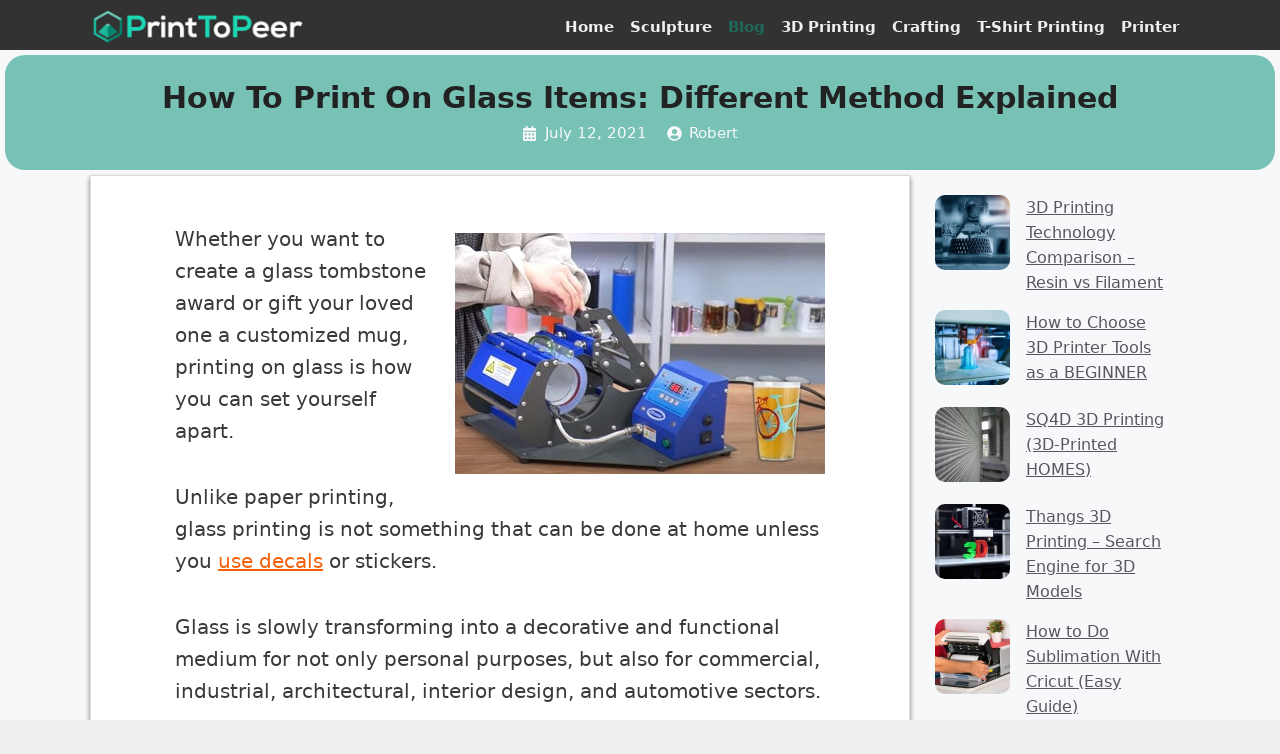

--- FILE ---
content_type: text/html; charset=UTF-8
request_url: https://www.printtopeer.com/how-to-print-on-glass/
body_size: 20095
content:
<!DOCTYPE html><html lang="en-US" prefix="og: https://ogp.me/ns#"><head><meta charset="UTF-8"/>
<script>var __ezHttpConsent={setByCat:function(src,tagType,attributes,category,force,customSetScriptFn=null){var setScript=function(){if(force||window.ezTcfConsent[category]){if(typeof customSetScriptFn==='function'){customSetScriptFn();}else{var scriptElement=document.createElement(tagType);scriptElement.src=src;attributes.forEach(function(attr){for(var key in attr){if(attr.hasOwnProperty(key)){scriptElement.setAttribute(key,attr[key]);}}});var firstScript=document.getElementsByTagName(tagType)[0];firstScript.parentNode.insertBefore(scriptElement,firstScript);}}};if(force||(window.ezTcfConsent&&window.ezTcfConsent.loaded)){setScript();}else if(typeof getEzConsentData==="function"){getEzConsentData().then(function(ezTcfConsent){if(ezTcfConsent&&ezTcfConsent.loaded){setScript();}else{console.error("cannot get ez consent data");force=true;setScript();}});}else{force=true;setScript();console.error("getEzConsentData is not a function");}},};</script>
<script>var ezTcfConsent=window.ezTcfConsent?window.ezTcfConsent:{loaded:false,store_info:false,develop_and_improve_services:false,measure_ad_performance:false,measure_content_performance:false,select_basic_ads:false,create_ad_profile:false,select_personalized_ads:false,create_content_profile:false,select_personalized_content:false,understand_audiences:false,use_limited_data_to_select_content:false,};function getEzConsentData(){return new Promise(function(resolve){document.addEventListener("ezConsentEvent",function(event){var ezTcfConsent=event.detail.ezTcfConsent;resolve(ezTcfConsent);});});}</script>
<script>if(typeof _setEzCookies!=='function'){function _setEzCookies(ezConsentData){var cookies=window.ezCookieQueue;for(var i=0;i<cookies.length;i++){var cookie=cookies[i];if(ezConsentData&&ezConsentData.loaded&&ezConsentData[cookie.tcfCategory]){document.cookie=cookie.name+"="+cookie.value;}}}}
window.ezCookieQueue=window.ezCookieQueue||[];if(typeof addEzCookies!=='function'){function addEzCookies(arr){window.ezCookieQueue=[...window.ezCookieQueue,...arr];}}
addEzCookies([{name:"ezoab_306409",value:"mod34; Path=/; Domain=printtopeer.com; Max-Age=7200",tcfCategory:"store_info",isEzoic:"true",},{name:"ezosuibasgeneris-1",value:"ee592edc-f8be-4364-7089-5907590b56bf; Path=/; Domain=printtopeer.com; Expires=Sun, 17 Jan 2027 10:51:04 UTC; Secure; SameSite=None",tcfCategory:"understand_audiences",isEzoic:"true",}]);if(window.ezTcfConsent&&window.ezTcfConsent.loaded){_setEzCookies(window.ezTcfConsent);}else if(typeof getEzConsentData==="function"){getEzConsentData().then(function(ezTcfConsent){if(ezTcfConsent&&ezTcfConsent.loaded){_setEzCookies(window.ezTcfConsent);}else{console.error("cannot get ez consent data");_setEzCookies(window.ezTcfConsent);}});}else{console.error("getEzConsentData is not a function");_setEzCookies(window.ezTcfConsent);}</script><script type="text/javascript" data-ezscrex='false' data-cfasync='false'>window._ezaq = Object.assign({"edge_cache_status":13,"edge_response_time":106,"url":"https://www.printtopeer.com/how-to-print-on-glass/"}, typeof window._ezaq !== "undefined" ? window._ezaq : {});</script><script type="text/javascript" data-ezscrex='false' data-cfasync='false'>window._ezaq = Object.assign({"ab_test_id":"mod34"}, typeof window._ezaq !== "undefined" ? window._ezaq : {});window.__ez=window.__ez||{};window.__ez.tf={};</script><script type="text/javascript" data-ezscrex='false' data-cfasync='false'>window.ezDisableAds = true;</script>
<script data-ezscrex='false' data-cfasync='false' data-pagespeed-no-defer>var __ez=__ez||{};__ez.stms=Date.now();__ez.evt={};__ez.script={};__ez.ck=__ez.ck||{};__ez.template={};__ez.template.isOrig=true;__ez.queue=__ez.queue||function(){var e=0,i=0,t=[],n=!1,o=[],r=[],s=!0,a=function(e,i,n,o,r,s,a){var l=arguments.length>7&&void 0!==arguments[7]?arguments[7]:window,d=this;this.name=e,this.funcName=i,this.parameters=null===n?null:w(n)?n:[n],this.isBlock=o,this.blockedBy=r,this.deleteWhenComplete=s,this.isError=!1,this.isComplete=!1,this.isInitialized=!1,this.proceedIfError=a,this.fWindow=l,this.isTimeDelay=!1,this.process=function(){f("... func = "+e),d.isInitialized=!0,d.isComplete=!0,f("... func.apply: "+e);var i=d.funcName.split("."),n=null,o=this.fWindow||window;i.length>3||(n=3===i.length?o[i[0]][i[1]][i[2]]:2===i.length?o[i[0]][i[1]]:o[d.funcName]),null!=n&&n.apply(null,this.parameters),!0===d.deleteWhenComplete&&delete t[e],!0===d.isBlock&&(f("----- F'D: "+d.name),m())}},l=function(e,i,t,n,o,r,s){var a=arguments.length>7&&void 0!==arguments[7]?arguments[7]:window,l=this;this.name=e,this.path=i,this.async=o,this.defer=r,this.isBlock=t,this.blockedBy=n,this.isInitialized=!1,this.isError=!1,this.isComplete=!1,this.proceedIfError=s,this.fWindow=a,this.isTimeDelay=!1,this.isPath=function(e){return"/"===e[0]&&"/"!==e[1]},this.getSrc=function(e){return void 0!==window.__ezScriptHost&&this.isPath(e)&&"banger.js"!==this.name?window.__ezScriptHost+e:e},this.process=function(){l.isInitialized=!0,f("... file = "+e);var i=this.fWindow?this.fWindow.document:document,t=i.createElement("script");t.src=this.getSrc(this.path),!0===o?t.async=!0:!0===r&&(t.defer=!0),t.onerror=function(){var e={url:window.location.href,name:l.name,path:l.path,user_agent:window.navigator.userAgent};"undefined"!=typeof _ezaq&&(e.pageview_id=_ezaq.page_view_id);var i=encodeURIComponent(JSON.stringify(e)),t=new XMLHttpRequest;t.open("GET","//g.ezoic.net/ezqlog?d="+i,!0),t.send(),f("----- ERR'D: "+l.name),l.isError=!0,!0===l.isBlock&&m()},t.onreadystatechange=t.onload=function(){var e=t.readyState;f("----- F'D: "+l.name),e&&!/loaded|complete/.test(e)||(l.isComplete=!0,!0===l.isBlock&&m())},i.getElementsByTagName("head")[0].appendChild(t)}},d=function(e,i){this.name=e,this.path="",this.async=!1,this.defer=!1,this.isBlock=!1,this.blockedBy=[],this.isInitialized=!0,this.isError=!1,this.isComplete=i,this.proceedIfError=!1,this.isTimeDelay=!1,this.process=function(){}};function c(e,i,n,s,a,d,c,u,f){var m=new l(e,i,n,s,a,d,c,f);!0===u?o[e]=m:r[e]=m,t[e]=m,h(m)}function h(e){!0!==u(e)&&0!=s&&e.process()}function u(e){if(!0===e.isTimeDelay&&!1===n)return f(e.name+" blocked = TIME DELAY!"),!0;if(w(e.blockedBy))for(var i=0;i<e.blockedBy.length;i++){var o=e.blockedBy[i];if(!1===t.hasOwnProperty(o))return f(e.name+" blocked = "+o),!0;if(!0===e.proceedIfError&&!0===t[o].isError)return!1;if(!1===t[o].isComplete)return f(e.name+" blocked = "+o),!0}return!1}function f(e){var i=window.location.href,t=new RegExp("[?&]ezq=([^&#]*)","i").exec(i);"1"===(t?t[1]:null)&&console.debug(e)}function m(){++e>200||(f("let's go"),p(o),p(r))}function p(e){for(var i in e)if(!1!==e.hasOwnProperty(i)){var t=e[i];!0===t.isComplete||u(t)||!0===t.isInitialized||!0===t.isError?!0===t.isError?f(t.name+": error"):!0===t.isComplete?f(t.name+": complete already"):!0===t.isInitialized&&f(t.name+": initialized already"):t.process()}}function w(e){return"[object Array]"==Object.prototype.toString.call(e)}return window.addEventListener("load",(function(){setTimeout((function(){n=!0,f("TDELAY -----"),m()}),5e3)}),!1),{addFile:c,addFileOnce:function(e,i,n,o,r,s,a,l,d){t[e]||c(e,i,n,o,r,s,a,l,d)},addDelayFile:function(e,i){var n=new l(e,i,!1,[],!1,!1,!0);n.isTimeDelay=!0,f(e+" ...  FILE! TDELAY"),r[e]=n,t[e]=n,h(n)},addFunc:function(e,n,s,l,d,c,u,f,m,p){!0===c&&(e=e+"_"+i++);var w=new a(e,n,s,l,d,u,f,p);!0===m?o[e]=w:r[e]=w,t[e]=w,h(w)},addDelayFunc:function(e,i,n){var o=new a(e,i,n,!1,[],!0,!0);o.isTimeDelay=!0,f(e+" ...  FUNCTION! TDELAY"),r[e]=o,t[e]=o,h(o)},items:t,processAll:m,setallowLoad:function(e){s=e},markLoaded:function(e){if(e&&0!==e.length){if(e in t){var i=t[e];!0===i.isComplete?f(i.name+" "+e+": error loaded duplicate"):(i.isComplete=!0,i.isInitialized=!0)}else t[e]=new d(e,!0);f("markLoaded dummyfile: "+t[e].name)}},logWhatsBlocked:function(){for(var e in t)!1!==t.hasOwnProperty(e)&&u(t[e])}}}();__ez.evt.add=function(e,t,n){e.addEventListener?e.addEventListener(t,n,!1):e.attachEvent?e.attachEvent("on"+t,n):e["on"+t]=n()},__ez.evt.remove=function(e,t,n){e.removeEventListener?e.removeEventListener(t,n,!1):e.detachEvent?e.detachEvent("on"+t,n):delete e["on"+t]};__ez.script.add=function(e){var t=document.createElement("script");t.src=e,t.async=!0,t.type="text/javascript",document.getElementsByTagName("head")[0].appendChild(t)};__ez.dot=__ez.dot||{};__ez.queue.addFileOnce('/detroitchicago/boise.js', '/detroitchicago/boise.js?gcb=195-0&cb=5', true, [], true, false, true, false);__ez.queue.addFileOnce('/parsonsmaize/abilene.js', '/parsonsmaize/abilene.js?gcb=195-0&cb=e80eca0cdb', true, [], true, false, true, false);__ez.queue.addFileOnce('/parsonsmaize/mulvane.js', '/parsonsmaize/mulvane.js?gcb=195-0&cb=e75e48eec0', true, ['/parsonsmaize/abilene.js'], true, false, true, false);__ez.queue.addFileOnce('/detroitchicago/birmingham.js', '/detroitchicago/birmingham.js?gcb=195-0&cb=539c47377c', true, ['/parsonsmaize/abilene.js'], true, false, true, false);</script>
<script data-ezscrex="false" type="text/javascript" data-cfasync="false">window._ezaq = Object.assign({"ad_cache_level":0,"adpicker_placement_cnt":0,"ai_placeholder_cache_level":0,"ai_placeholder_placement_cnt":-1,"article_category":"Blog","author":"Robert","domain":"printtopeer.com","domain_id":306409,"ezcache_level":2,"ezcache_skip_code":0,"has_bad_image":0,"has_bad_words":0,"is_sitespeed":0,"lt_cache_level":0,"publish_date":"2021-07-12","response_size":67064,"response_size_orig":61304,"response_time_orig":86,"template_id":5,"url":"https://www.printtopeer.com/how-to-print-on-glass/","word_count":0,"worst_bad_word_level":0}, typeof window._ezaq !== "undefined" ? window._ezaq : {});__ez.queue.markLoaded('ezaqBaseReady');</script>
<script type='text/javascript' data-ezscrex='false' data-cfasync='false'>
window.ezAnalyticsStatic = true;

function analyticsAddScript(script) {
	var ezDynamic = document.createElement('script');
	ezDynamic.type = 'text/javascript';
	ezDynamic.innerHTML = script;
	document.head.appendChild(ezDynamic);
}
function getCookiesWithPrefix() {
    var allCookies = document.cookie.split(';');
    var cookiesWithPrefix = {};

    for (var i = 0; i < allCookies.length; i++) {
        var cookie = allCookies[i].trim();

        for (var j = 0; j < arguments.length; j++) {
            var prefix = arguments[j];
            if (cookie.indexOf(prefix) === 0) {
                var cookieParts = cookie.split('=');
                var cookieName = cookieParts[0];
                var cookieValue = cookieParts.slice(1).join('=');
                cookiesWithPrefix[cookieName] = decodeURIComponent(cookieValue);
                break; // Once matched, no need to check other prefixes
            }
        }
    }

    return cookiesWithPrefix;
}
function productAnalytics() {
	var d = {"pr":[6],"omd5":"1ab8e83ad5199dddbb9ccdf3e13769f1","nar":"risk score"};
	d.u = _ezaq.url;
	d.p = _ezaq.page_view_id;
	d.v = _ezaq.visit_uuid;
	d.ab = _ezaq.ab_test_id;
	d.e = JSON.stringify(_ezaq);
	d.ref = document.referrer;
	d.c = getCookiesWithPrefix('active_template', 'ez', 'lp_');
	if(typeof ez_utmParams !== 'undefined') {
		d.utm = ez_utmParams;
	}

	var dataText = JSON.stringify(d);
	var xhr = new XMLHttpRequest();
	xhr.open('POST','/ezais/analytics?cb=1', true);
	xhr.onload = function () {
		if (xhr.status!=200) {
            return;
		}

        if(document.readyState !== 'loading') {
            analyticsAddScript(xhr.response);
            return;
        }

        var eventFunc = function() {
            if(document.readyState === 'loading') {
                return;
            }
            document.removeEventListener('readystatechange', eventFunc, false);
            analyticsAddScript(xhr.response);
        };

        document.addEventListener('readystatechange', eventFunc, false);
	};
	xhr.setRequestHeader('Content-Type','text/plain');
	xhr.send(dataText);
}
__ez.queue.addFunc("productAnalytics", "productAnalytics", null, true, ['ezaqBaseReady'], false, false, false, true);
</script><base href="https://www.printtopeer.com/how-to-print-on-glass/"/>
	
		<style>img:is([sizes="auto" i], [sizes^="auto," i]) { contain-intrinsic-size: 3000px 1500px }</style>
	<meta name="viewport" content="width=device-width, initial-scale=1"/>
<!-- Search Engine Optimization by Rank Math - https://rankmath.com/ -->
<title>How To Print On Glass Items: Different Method Explained</title>
<meta name="description" content="Whether you want to create a glass tombstone award or gift your loved one a customized mug, printing on glass is how you can set yourself apart."/>
<meta name="robots" content="follow, index, max-snippet:-1, max-video-preview:-1, max-image-preview:large"/>
<link rel="canonical" href="https://www.printtopeer.com/how-to-print-on-glass/"/>
<meta property="og:locale" content="en_US"/>
<meta property="og:type" content="article"/>
<meta property="og:title" content="How To Print On Glass Items: Different Method Explained"/>
<meta property="og:description" content="Whether you want to create a glass tombstone award or gift your loved one a customized mug, printing on glass is how you can set yourself apart."/>
<meta property="og:url" content="https://www.printtopeer.com/how-to-print-on-glass/"/>
<meta property="og:site_name" content="Print To Peer"/>
<meta property="article:section" content="Blog"/>
<meta property="og:updated_time" content="2021-11-11T21:04:56+00:00"/>
<meta property="og:image" content="https://www.printtopeer.com/wp-content/uploads/2021/06/How-To-Print-On-Glass..jpg"/>
<meta property="og:image:secure_url" content="https://www.printtopeer.com/wp-content/uploads/2021/06/How-To-Print-On-Glass..jpg"/>
<meta property="og:image:width" content="370"/>
<meta property="og:image:height" content="241"/>
<meta property="og:image:alt" content="How To Print On Glass"/>
<meta property="og:image:type" content="image/jpeg"/>
<meta property="article:published_time" content="2021-07-12T14:13:29+00:00"/>
<meta property="article:modified_time" content="2021-11-11T21:04:56+00:00"/>
<meta name="twitter:card" content="summary_large_image"/>
<meta name="twitter:title" content="How To Print On Glass Items: Different Method Explained"/>
<meta name="twitter:description" content="Whether you want to create a glass tombstone award or gift your loved one a customized mug, printing on glass is how you can set yourself apart."/>
<meta name="twitter:image" content="https://www.printtopeer.com/wp-content/uploads/2021/06/How-To-Print-On-Glass..jpg"/>
<meta name="twitter:label1" content="Written by"/>
<meta name="twitter:data1" content="Robert"/>
<meta name="twitter:label2" content="Time to read"/>
<meta name="twitter:data2" content="9 minutes"/>
<script type="application/ld+json" class="rank-math-schema">{"@context":"https://schema.org","@graph":[{"@type":["Person","Organization"],"@id":"https://www.printtopeer.com/#person","name":"Robert","logo":{"@type":"ImageObject","@id":"https://www.printtopeer.com/#logo","url":"https://www.printtopeer.com/wp-content/uploads/2020/01/logo-1.png","contentUrl":"https://www.printtopeer.com/wp-content/uploads/2020/01/logo-1.png","caption":"Robert","inLanguage":"en-US","width":"220","height":"36"},"image":{"@type":"ImageObject","@id":"https://www.printtopeer.com/#logo","url":"https://www.printtopeer.com/wp-content/uploads/2020/01/logo-1.png","contentUrl":"https://www.printtopeer.com/wp-content/uploads/2020/01/logo-1.png","caption":"Robert","inLanguage":"en-US","width":"220","height":"36"}},{"@type":"WebSite","@id":"https://www.printtopeer.com/#website","url":"https://www.printtopeer.com","name":"Robert","publisher":{"@id":"https://www.printtopeer.com/#person"},"inLanguage":"en-US"},{"@type":"ImageObject","@id":"https://www.printtopeer.com/wp-content/uploads/2021/06/How-To-Print-On-Glass..jpg","url":"https://www.printtopeer.com/wp-content/uploads/2021/06/How-To-Print-On-Glass..jpg","width":"370","height":"241","caption":"How To Print On Glass","inLanguage":"en-US"},{"@type":"WebPage","@id":"https://www.printtopeer.com/how-to-print-on-glass/#webpage","url":"https://www.printtopeer.com/how-to-print-on-glass/","name":"How To Print On Glass Items: Different Method Explained","datePublished":"2021-07-12T14:13:29+00:00","dateModified":"2021-11-11T21:04:56+00:00","isPartOf":{"@id":"https://www.printtopeer.com/#website"},"primaryImageOfPage":{"@id":"https://www.printtopeer.com/wp-content/uploads/2021/06/How-To-Print-On-Glass..jpg"},"inLanguage":"en-US"},{"@type":"Person","@id":"https://www.printtopeer.com/how-to-print-on-glass/#author","name":"Robert","image":{"@type":"ImageObject","@id":"https://secure.gravatar.com/avatar/3d04f0f757af8c8813de2ff1c6ae747102d0e22f67651882cf3657a6ed4650fb?s=96&amp;d=mm&amp;r=g","url":"https://secure.gravatar.com/avatar/3d04f0f757af8c8813de2ff1c6ae747102d0e22f67651882cf3657a6ed4650fb?s=96&amp;d=mm&amp;r=g","caption":"Robert","inLanguage":"en-US"},"sameAs":["https://www.printtopeer.com"]},{"@type":"BlogPosting","headline":"How To Print On Glass Items: Different Method Explained","datePublished":"2021-07-12T14:13:29+00:00","dateModified":"2021-11-11T21:04:56+00:00","articleSection":"Blog","author":{"@id":"https://www.printtopeer.com/how-to-print-on-glass/#author","name":"Robert"},"publisher":{"@id":"https://www.printtopeer.com/#person"},"description":"Whether you want to create a glass tombstone award or gift your loved one a customized mug, printing on glass is how you can set yourself apart.","name":"How To Print On Glass Items: Different Method Explained","@id":"https://www.printtopeer.com/how-to-print-on-glass/#richSnippet","isPartOf":{"@id":"https://www.printtopeer.com/how-to-print-on-glass/#webpage"},"image":{"@id":"https://www.printtopeer.com/wp-content/uploads/2021/06/How-To-Print-On-Glass..jpg"},"inLanguage":"en-US","mainEntityOfPage":{"@id":"https://www.printtopeer.com/how-to-print-on-glass/#webpage"}}]}</script>
<!-- /Rank Math WordPress SEO plugin -->

<link rel="preconnect" href="//www.google-analytics.com"/>
<link rel="stylesheet" id="wp-block-library-css" href="//www.printtopeer.com/wp-includes/css/dist/block-library/style.min.css?ver=6.8.3" media="all"/>
<style id="classic-theme-styles-inline-css">
/*! This file is auto-generated */
.wp-block-button__link{color:#fff;background-color:#32373c;border-radius:9999px;box-shadow:none;text-decoration:none;padding:calc(.667em + 2px) calc(1.333em + 2px);font-size:1.125em}.wp-block-file__button{background:#32373c;color:#fff;text-decoration:none}
</style>
<style id="global-styles-inline-css">
:root{--wp--preset--aspect-ratio--square: 1;--wp--preset--aspect-ratio--4-3: 4/3;--wp--preset--aspect-ratio--3-4: 3/4;--wp--preset--aspect-ratio--3-2: 3/2;--wp--preset--aspect-ratio--2-3: 2/3;--wp--preset--aspect-ratio--16-9: 16/9;--wp--preset--aspect-ratio--9-16: 9/16;--wp--preset--color--black: #000000;--wp--preset--color--cyan-bluish-gray: #abb8c3;--wp--preset--color--white: #ffffff;--wp--preset--color--pale-pink: #f78da7;--wp--preset--color--vivid-red: #cf2e2e;--wp--preset--color--luminous-vivid-orange: #ff6900;--wp--preset--color--luminous-vivid-amber: #fcb900;--wp--preset--color--light-green-cyan: #7bdcb5;--wp--preset--color--vivid-green-cyan: #00d084;--wp--preset--color--pale-cyan-blue: #8ed1fc;--wp--preset--color--vivid-cyan-blue: #0693e3;--wp--preset--color--vivid-purple: #9b51e0;--wp--preset--color--contrast: var(--contrast);--wp--preset--color--contrast-2: var(--contrast-2);--wp--preset--color--contrast-3: var(--contrast-3);--wp--preset--color--base: var(--base);--wp--preset--color--base-2: var(--base-2);--wp--preset--color--base-3: var(--base-3);--wp--preset--color--accent: var(--accent);--wp--preset--gradient--vivid-cyan-blue-to-vivid-purple: linear-gradient(135deg,rgba(6,147,227,1) 0%,rgb(155,81,224) 100%);--wp--preset--gradient--light-green-cyan-to-vivid-green-cyan: linear-gradient(135deg,rgb(122,220,180) 0%,rgb(0,208,130) 100%);--wp--preset--gradient--luminous-vivid-amber-to-luminous-vivid-orange: linear-gradient(135deg,rgba(252,185,0,1) 0%,rgba(255,105,0,1) 100%);--wp--preset--gradient--luminous-vivid-orange-to-vivid-red: linear-gradient(135deg,rgba(255,105,0,1) 0%,rgb(207,46,46) 100%);--wp--preset--gradient--very-light-gray-to-cyan-bluish-gray: linear-gradient(135deg,rgb(238,238,238) 0%,rgb(169,184,195) 100%);--wp--preset--gradient--cool-to-warm-spectrum: linear-gradient(135deg,rgb(74,234,220) 0%,rgb(151,120,209) 20%,rgb(207,42,186) 40%,rgb(238,44,130) 60%,rgb(251,105,98) 80%,rgb(254,248,76) 100%);--wp--preset--gradient--blush-light-purple: linear-gradient(135deg,rgb(255,206,236) 0%,rgb(152,150,240) 100%);--wp--preset--gradient--blush-bordeaux: linear-gradient(135deg,rgb(254,205,165) 0%,rgb(254,45,45) 50%,rgb(107,0,62) 100%);--wp--preset--gradient--luminous-dusk: linear-gradient(135deg,rgb(255,203,112) 0%,rgb(199,81,192) 50%,rgb(65,88,208) 100%);--wp--preset--gradient--pale-ocean: linear-gradient(135deg,rgb(255,245,203) 0%,rgb(182,227,212) 50%,rgb(51,167,181) 100%);--wp--preset--gradient--electric-grass: linear-gradient(135deg,rgb(202,248,128) 0%,rgb(113,206,126) 100%);--wp--preset--gradient--midnight: linear-gradient(135deg,rgb(2,3,129) 0%,rgb(40,116,252) 100%);--wp--preset--font-size--small: 13px;--wp--preset--font-size--medium: 20px;--wp--preset--font-size--large: 36px;--wp--preset--font-size--x-large: 42px;--wp--preset--spacing--20: 0.44rem;--wp--preset--spacing--30: 0.67rem;--wp--preset--spacing--40: 1rem;--wp--preset--spacing--50: 1.5rem;--wp--preset--spacing--60: 2.25rem;--wp--preset--spacing--70: 3.38rem;--wp--preset--spacing--80: 5.06rem;--wp--preset--shadow--natural: 6px 6px 9px rgba(0, 0, 0, 0.2);--wp--preset--shadow--deep: 12px 12px 50px rgba(0, 0, 0, 0.4);--wp--preset--shadow--sharp: 6px 6px 0px rgba(0, 0, 0, 0.2);--wp--preset--shadow--outlined: 6px 6px 0px -3px rgba(255, 255, 255, 1), 6px 6px rgba(0, 0, 0, 1);--wp--preset--shadow--crisp: 6px 6px 0px rgba(0, 0, 0, 1);}:where(.is-layout-flex){gap: 0.5em;}:where(.is-layout-grid){gap: 0.5em;}body .is-layout-flex{display: flex;}.is-layout-flex{flex-wrap: wrap;align-items: center;}.is-layout-flex > :is(*, div){margin: 0;}body .is-layout-grid{display: grid;}.is-layout-grid > :is(*, div){margin: 0;}:where(.wp-block-columns.is-layout-flex){gap: 2em;}:where(.wp-block-columns.is-layout-grid){gap: 2em;}:where(.wp-block-post-template.is-layout-flex){gap: 1.25em;}:where(.wp-block-post-template.is-layout-grid){gap: 1.25em;}.has-black-color{color: var(--wp--preset--color--black) !important;}.has-cyan-bluish-gray-color{color: var(--wp--preset--color--cyan-bluish-gray) !important;}.has-white-color{color: var(--wp--preset--color--white) !important;}.has-pale-pink-color{color: var(--wp--preset--color--pale-pink) !important;}.has-vivid-red-color{color: var(--wp--preset--color--vivid-red) !important;}.has-luminous-vivid-orange-color{color: var(--wp--preset--color--luminous-vivid-orange) !important;}.has-luminous-vivid-amber-color{color: var(--wp--preset--color--luminous-vivid-amber) !important;}.has-light-green-cyan-color{color: var(--wp--preset--color--light-green-cyan) !important;}.has-vivid-green-cyan-color{color: var(--wp--preset--color--vivid-green-cyan) !important;}.has-pale-cyan-blue-color{color: var(--wp--preset--color--pale-cyan-blue) !important;}.has-vivid-cyan-blue-color{color: var(--wp--preset--color--vivid-cyan-blue) !important;}.has-vivid-purple-color{color: var(--wp--preset--color--vivid-purple) !important;}.has-black-background-color{background-color: var(--wp--preset--color--black) !important;}.has-cyan-bluish-gray-background-color{background-color: var(--wp--preset--color--cyan-bluish-gray) !important;}.has-white-background-color{background-color: var(--wp--preset--color--white) !important;}.has-pale-pink-background-color{background-color: var(--wp--preset--color--pale-pink) !important;}.has-vivid-red-background-color{background-color: var(--wp--preset--color--vivid-red) !important;}.has-luminous-vivid-orange-background-color{background-color: var(--wp--preset--color--luminous-vivid-orange) !important;}.has-luminous-vivid-amber-background-color{background-color: var(--wp--preset--color--luminous-vivid-amber) !important;}.has-light-green-cyan-background-color{background-color: var(--wp--preset--color--light-green-cyan) !important;}.has-vivid-green-cyan-background-color{background-color: var(--wp--preset--color--vivid-green-cyan) !important;}.has-pale-cyan-blue-background-color{background-color: var(--wp--preset--color--pale-cyan-blue) !important;}.has-vivid-cyan-blue-background-color{background-color: var(--wp--preset--color--vivid-cyan-blue) !important;}.has-vivid-purple-background-color{background-color: var(--wp--preset--color--vivid-purple) !important;}.has-black-border-color{border-color: var(--wp--preset--color--black) !important;}.has-cyan-bluish-gray-border-color{border-color: var(--wp--preset--color--cyan-bluish-gray) !important;}.has-white-border-color{border-color: var(--wp--preset--color--white) !important;}.has-pale-pink-border-color{border-color: var(--wp--preset--color--pale-pink) !important;}.has-vivid-red-border-color{border-color: var(--wp--preset--color--vivid-red) !important;}.has-luminous-vivid-orange-border-color{border-color: var(--wp--preset--color--luminous-vivid-orange) !important;}.has-luminous-vivid-amber-border-color{border-color: var(--wp--preset--color--luminous-vivid-amber) !important;}.has-light-green-cyan-border-color{border-color: var(--wp--preset--color--light-green-cyan) !important;}.has-vivid-green-cyan-border-color{border-color: var(--wp--preset--color--vivid-green-cyan) !important;}.has-pale-cyan-blue-border-color{border-color: var(--wp--preset--color--pale-cyan-blue) !important;}.has-vivid-cyan-blue-border-color{border-color: var(--wp--preset--color--vivid-cyan-blue) !important;}.has-vivid-purple-border-color{border-color: var(--wp--preset--color--vivid-purple) !important;}.has-vivid-cyan-blue-to-vivid-purple-gradient-background{background: var(--wp--preset--gradient--vivid-cyan-blue-to-vivid-purple) !important;}.has-light-green-cyan-to-vivid-green-cyan-gradient-background{background: var(--wp--preset--gradient--light-green-cyan-to-vivid-green-cyan) !important;}.has-luminous-vivid-amber-to-luminous-vivid-orange-gradient-background{background: var(--wp--preset--gradient--luminous-vivid-amber-to-luminous-vivid-orange) !important;}.has-luminous-vivid-orange-to-vivid-red-gradient-background{background: var(--wp--preset--gradient--luminous-vivid-orange-to-vivid-red) !important;}.has-very-light-gray-to-cyan-bluish-gray-gradient-background{background: var(--wp--preset--gradient--very-light-gray-to-cyan-bluish-gray) !important;}.has-cool-to-warm-spectrum-gradient-background{background: var(--wp--preset--gradient--cool-to-warm-spectrum) !important;}.has-blush-light-purple-gradient-background{background: var(--wp--preset--gradient--blush-light-purple) !important;}.has-blush-bordeaux-gradient-background{background: var(--wp--preset--gradient--blush-bordeaux) !important;}.has-luminous-dusk-gradient-background{background: var(--wp--preset--gradient--luminous-dusk) !important;}.has-pale-ocean-gradient-background{background: var(--wp--preset--gradient--pale-ocean) !important;}.has-electric-grass-gradient-background{background: var(--wp--preset--gradient--electric-grass) !important;}.has-midnight-gradient-background{background: var(--wp--preset--gradient--midnight) !important;}.has-small-font-size{font-size: var(--wp--preset--font-size--small) !important;}.has-medium-font-size{font-size: var(--wp--preset--font-size--medium) !important;}.has-large-font-size{font-size: var(--wp--preset--font-size--large) !important;}.has-x-large-font-size{font-size: var(--wp--preset--font-size--x-large) !important;}
:where(.wp-block-post-template.is-layout-flex){gap: 1.25em;}:where(.wp-block-post-template.is-layout-grid){gap: 1.25em;}
:where(.wp-block-columns.is-layout-flex){gap: 2em;}:where(.wp-block-columns.is-layout-grid){gap: 2em;}
:root :where(.wp-block-pullquote){font-size: 1.5em;line-height: 1.6;}
</style>
<link rel="stylesheet" id="easyazon-addition-popovers-css" href="//www.printtopeer.com/wp-content/plugins/easyazon/addition/components/popovers/resources/popovers.css?ver=5.1.0" media="all"/>
<link rel="stylesheet" id="generate-widget-areas-css" href="//www.printtopeer.com/wp-content/themes/generatepress/assets/css/components/widget-areas.min.css?ver=3.6.0" media="all"/>
<link rel="stylesheet" id="generate-style-css" href="//www.printtopeer.com/wp-content/themes/generatepress/assets/css/main.min.css?ver=3.6.0" media="all"/>
<style id="generate-style-inline-css">
.is-right-sidebar{width:25%;}.is-left-sidebar{width:25%;}.site-content .content-area{width:75%;}@media (max-width: 768px){.main-navigation .menu-toggle,.sidebar-nav-mobile:not(#sticky-placeholder){display:block;}.main-navigation ul,.gen-sidebar-nav,.main-navigation:not(.slideout-navigation):not(.toggled) .main-nav > ul,.has-inline-mobile-toggle #site-navigation .inside-navigation > *:not(.navigation-search):not(.main-nav){display:none;}.nav-align-right .inside-navigation,.nav-align-center .inside-navigation{justify-content:space-between;}.has-inline-mobile-toggle .mobile-menu-control-wrapper{display:flex;flex-wrap:wrap;}.has-inline-mobile-toggle .inside-header{flex-direction:row;text-align:left;flex-wrap:wrap;}.has-inline-mobile-toggle .header-widget,.has-inline-mobile-toggle #site-navigation{flex-basis:100%;}.nav-float-left .has-inline-mobile-toggle #site-navigation{order:10;}}
.dynamic-author-image-rounded{border-radius:100%;}.dynamic-featured-image, .dynamic-author-image{vertical-align:middle;}.one-container.blog .dynamic-content-template:not(:last-child), .one-container.archive .dynamic-content-template:not(:last-child){padding-bottom:0px;}.dynamic-entry-excerpt > p:last-child{margin-bottom:0px;}
</style>
<link rel="stylesheet" id="generatepress-dynamic-css" href="//www.printtopeer.com/wp-content/uploads/generatepress/style.min.css?ver=1749588098" media="all"/>
<style id="generateblocks-inline-css">
.gb-container-bbc00baa{margin-right:5px;margin-left:5px;border-radius:20px;background-color:rgba(16, 152, 127, 0.55);}.gb-container-bbc00baa > .gb-inside-container{padding:25px 40px;max-width:1100px;margin-left:auto;margin-right:auto;z-index:1;position:relative;}.gb-grid-wrapper > .gb-grid-column-bbc00baa > .gb-container{display:flex;flex-direction:column;height:100%;}.gb-container-f276b5c1{text-align:left;margin-top:1px;max-width:1100px;margin-left:auto;margin-right:auto;}.gb-container-f276b5c1 > .gb-inside-container{padding:0;}.gb-grid-wrapper > .gb-grid-column-f276b5c1 > .gb-container{display:flex;flex-direction:column;height:100%;}.gb-container-f276b5c1.inline-post-meta-area > .gb-inside-container{display:flex;align-items:center;justify-content:center;}h1.gb-headline-7bdea7cd{text-align:center;margin-bottom:5px;color:var(--contrast);}p.gb-headline-c7b6a3f3{font-size:15px;margin-right:20px;margin-bottom:0px;border-right-width:0px;border-right-style:solid;color:var(--base-2);display:flex;align-items:center;}p.gb-headline-c7b6a3f3 .gb-icon{line-height:0;padding-right:0.5em;display:inline-flex;}p.gb-headline-c7b6a3f3 .gb-icon svg{width:1em;height:1em;fill:currentColor;}p.gb-headline-959827c3{font-size:15px;margin-right:20px;margin-bottom:0px;border-right-width:0px;border-right-style:solid;color:var(--base-2);display:flex;align-items:center;}p.gb-headline-959827c3 .gb-icon{line-height:0;padding-right:0.5em;display:inline-flex;}p.gb-headline-959827c3 .gb-icon svg{width:1em;height:1em;fill:currentColor;}@media (max-width: 767px) {.gb-container-bbc00baa{margin-right:5px;margin-left:5px;border-radius:33px;}.gb-container-bbc00baa > .gb-inside-container{padding:20px 5px 10px;}h1.gb-headline-7bdea7cd{margin-bottom:10px;}p.gb-headline-c7b6a3f3{font-size:14px;}p.gb-headline-959827c3{font-size:14px;}}:root{--gb-container-width:1100px;}.gb-container .wp-block-image img{vertical-align:middle;}.gb-grid-wrapper .wp-block-image{margin-bottom:0;}.gb-highlight{background:none;}.gb-shape{line-height:0;}
</style>
<link rel="stylesheet" id="generate-navigation-branding-css" href="//www.printtopeer.com/wp-content/plugins/gp-premium/menu-plus/functions/css/navigation-branding-flex.min.css?ver=2.1.2" media="all"/>
<style id="generate-navigation-branding-inline-css">
@media (max-width: 768px){.site-header, #site-navigation, #sticky-navigation{display:none !important;opacity:0.0;}#mobile-header{display:block !important;width:100% !important;}#mobile-header .main-nav > ul{display:none;}#mobile-header.toggled .main-nav > ul, #mobile-header .menu-toggle, #mobile-header .mobile-bar-items{display:block;}#mobile-header .main-nav{-ms-flex:0 0 100%;flex:0 0 100%;-webkit-box-ordinal-group:5;-ms-flex-order:4;order:4;}.navigation-branding .main-title a, .navigation-branding .main-title a:hover, .navigation-branding .main-title a:visited{color:var(--base);}}.navigation-branding .main-title{font-size:25px;font-weight:bold;}.main-navigation.has-branding .inside-navigation.grid-container, .main-navigation.has-branding.grid-container .inside-navigation:not(.grid-container){padding:0px 20px 0px 20px;}.main-navigation.has-branding:not(.grid-container) .inside-navigation:not(.grid-container) .navigation-branding{margin-left:10px;}.navigation-branding img, .site-logo.mobile-header-logo img{height:40px;width:auto;}.navigation-branding .main-title{line-height:40px;}@media (max-width: 768px){.main-navigation.has-branding.nav-align-center .menu-bar-items, .main-navigation.has-sticky-branding.navigation-stick.nav-align-center .menu-bar-items{margin-left:auto;}.navigation-branding{margin-right:auto;margin-left:10px;}.navigation-branding .main-title, .mobile-header-navigation .site-logo{margin-left:10px;}.main-navigation.has-branding .inside-navigation.grid-container{padding:0px;}}
</style>
<link rel="https://api.w.org/" href="https://www.printtopeer.com/wp-json/"/><link rel="alternate" title="JSON" type="application/json" href="https://www.printtopeer.com/wp-json/wp/v2/posts/16831"/><link rel="alternate" title="oEmbed (JSON)" type="application/json+oembed" href="https://www.printtopeer.com/wp-json/oembed/1.0/embed?url=https%3A%2F%2Fwww.printtopeer.com%2Fhow-to-print-on-glass%2F"/>
<link rel="alternate" title="oEmbed (XML)" type="text/xml+oembed" href="https://www.printtopeer.com/wp-json/oembed/1.0/embed?url=https%3A%2F%2Fwww.printtopeer.com%2Fhow-to-print-on-glass%2F&amp;format=xml"/>
<link rel="pingback" href="https://www.printtopeer.com/xmlrpc.php"/>
<link rel="icon" href="https://www.printtopeer.com/wp-content/uploads/2020/01/mobile-logo.png" sizes="32x32"/>
<link rel="icon" href="https://www.printtopeer.com/wp-content/uploads/2020/01/mobile-logo.png" sizes="192x192"/>
<link rel="apple-touch-icon" href="https://www.printtopeer.com/wp-content/uploads/2020/01/mobile-logo.png"/>
<meta name="msapplication-TileImage" content="https://www.printtopeer.com/wp-content/uploads/2020/01/mobile-logo.png"/>
		<style id="wp-custom-css">
			.wp-block-columns.Pro-Con {border: 2px solid #ccc;PADDING: 5PX 13PX 0PX 0PX;}


html {
	background: #eee;
}
body {
	max-width: 1300px;
	margin-left: auto;
	margin-right: auto;
}

.post-template-default.single-post .inside-article{border: 1px solid #ddd;margin-top:-0px;box-shadow:0 3px 5px #777;}

.post-template-default.single-post .inside-article .entry-content{max-width:650px; margin:auto}

.page-template-default.right-sidebar .inside-article {border: 1px solid #ddd;margin-top:20px;box-shadow:0 3px 5px #777;}

.page-template-default.right-sidebar .inside-article .entry-content{max-width:650px; margin:auto}

#mobile-header .navigation-search.nav-search-active {
    position: relative;
    order: 10;
    padding: 10px;
}
#mobile-header .navigation-search input.search-field {
    outline: auto;
}
.comment-form #url{
	display:none;
}


.apbPost .apbPostFImg{border-radius: 15px 50px 30px;}

.wp-block-ap-block-posts.apbAdvancedPosts .apbGridPosts{margin: 20px;}

.sidebar.wp-block-latest-posts.wp-block-latest-posts__list li  {margin-bottom: 15px}
.wp-block-latest-posts__featured-image.alignleft {margin-bottom: 15px;}

.sidebar .wp-block-latest-posts__featured-image img {border-radius: 10px;}		</style>
		<script type='text/javascript'>
var ezoTemplate = 'orig_site';
var ezouid = '1';
var ezoFormfactor = '1';
</script><script data-ezscrex="false" type='text/javascript'>
var soc_app_id = '0';
var did = 306409;
var ezdomain = 'printtopeer.com';
var ezoicSearchable = 1;
</script></head>

<body class="wp-singular post-template-default single single-post postid-16831 single-format-standard wp-custom-logo wp-embed-responsive wp-theme-generatepress post-image-below-header post-image-aligned-center sticky-menu-fade mobile-header mobile-header-logo mobile-header-sticky right-sidebar nav-float-right separate-containers header-aligned-left dropdown-hover" itemtype="https://schema.org/Blog" itemscope="">
	<a class="screen-reader-text skip-link" href="#content" title="Skip to content">Skip to content</a>		<header class="site-header has-inline-mobile-toggle" id="masthead" aria-label="Site" itemtype="https://schema.org/WPHeader" itemscope="">
			<div class="inside-header grid-container">
				<div class="site-logo">
					<a href="https://www.printtopeer.com/" rel="home">
						<img class="header-image is-logo-image" alt="Print To Peer" src="https://www.printtopeer.com/wp-content/uploads/2020/01/logo-1.png" width="220" height="36"/>
					</a>
				</div>	<nav class="main-navigation mobile-menu-control-wrapper" id="mobile-menu-control-wrapper" aria-label="Mobile Toggle">
				<button data-nav="site-navigation" class="menu-toggle" aria-controls="primary-menu" aria-expanded="false">
			<span class="gp-icon icon-menu-bars"><svg viewBox="0 0 512 512" aria-hidden="true" xmlns="http://www.w3.org/2000/svg" width="1em" height="1em"><path d="M0 96c0-13.255 10.745-24 24-24h464c13.255 0 24 10.745 24 24s-10.745 24-24 24H24c-13.255 0-24-10.745-24-24zm0 160c0-13.255 10.745-24 24-24h464c13.255 0 24 10.745 24 24s-10.745 24-24 24H24c-13.255 0-24-10.745-24-24zm0 160c0-13.255 10.745-24 24-24h464c13.255 0 24 10.745 24 24s-10.745 24-24 24H24c-13.255 0-24-10.745-24-24z"></path></svg><svg viewBox="0 0 512 512" aria-hidden="true" xmlns="http://www.w3.org/2000/svg" width="1em" height="1em"><path d="M71.029 71.029c9.373-9.372 24.569-9.372 33.942 0L256 222.059l151.029-151.03c9.373-9.372 24.569-9.372 33.942 0 9.372 9.373 9.372 24.569 0 33.942L289.941 256l151.03 151.029c9.372 9.373 9.372 24.569 0 33.942-9.373 9.372-24.569 9.372-33.942 0L256 289.941l-151.029 151.03c-9.373 9.372-24.569 9.372-33.942 0-9.372-9.373-9.372-24.569 0-33.942L222.059 256 71.029 104.971c-9.372-9.373-9.372-24.569 0-33.942z"></path></svg></span><span class="screen-reader-text">Menu</span>		</button>
	</nav>
			<nav class="main-navigation sub-menu-left" id="site-navigation" aria-label="Primary" itemtype="https://schema.org/SiteNavigationElement" itemscope="">
			<div class="inside-navigation grid-container">
								<button class="menu-toggle" aria-controls="primary-menu" aria-expanded="false">
					<span class="gp-icon icon-menu-bars"><svg viewBox="0 0 512 512" aria-hidden="true" xmlns="http://www.w3.org/2000/svg" width="1em" height="1em"><path d="M0 96c0-13.255 10.745-24 24-24h464c13.255 0 24 10.745 24 24s-10.745 24-24 24H24c-13.255 0-24-10.745-24-24zm0 160c0-13.255 10.745-24 24-24h464c13.255 0 24 10.745 24 24s-10.745 24-24 24H24c-13.255 0-24-10.745-24-24zm0 160c0-13.255 10.745-24 24-24h464c13.255 0 24 10.745 24 24s-10.745 24-24 24H24c-13.255 0-24-10.745-24-24z"></path></svg><svg viewBox="0 0 512 512" aria-hidden="true" xmlns="http://www.w3.org/2000/svg" width="1em" height="1em"><path d="M71.029 71.029c9.373-9.372 24.569-9.372 33.942 0L256 222.059l151.029-151.03c9.373-9.372 24.569-9.372 33.942 0 9.372 9.373 9.372 24.569 0 33.942L289.941 256l151.03 151.029c9.372 9.373 9.372 24.569 0 33.942-9.373 9.372-24.569 9.372-33.942 0L256 289.941l-151.029 151.03c-9.373 9.372-24.569 9.372-33.942 0-9.372-9.373-9.372-24.569 0-33.942L222.059 256 71.029 104.971c-9.372-9.373-9.372-24.569 0-33.942z"></path></svg></span><span class="screen-reader-text">Menu</span>				</button>
				<div id="primary-menu" class="main-nav"><ul id="menu-primary" class=" menu sf-menu"><li id="menu-item-1545" class="menu-item menu-item-type-custom menu-item-object-custom menu-item-home menu-item-1545"><a href="https://www.printtopeer.com/">Home</a></li>
<li id="menu-item-1550" class="menu-item menu-item-type-post_type menu-item-object-page menu-item-1550"><a href="https://www.printtopeer.com/sculpture/">Sculpture</a></li>
<li id="menu-item-1547" class="menu-item menu-item-type-taxonomy menu-item-object-category current-post-ancestor current-menu-parent current-post-parent menu-item-1547"><a href="https://www.printtopeer.com/category/blog/">Blog</a></li>
<li id="menu-item-1546" class="menu-item menu-item-type-taxonomy menu-item-object-category menu-item-1546"><a href="https://www.printtopeer.com/category/3d-printing/">3D Printing</a></li>
<li id="menu-item-1548" class="menu-item menu-item-type-taxonomy menu-item-object-category menu-item-1548"><a href="https://www.printtopeer.com/category/crafting/">Crafting</a></li>
<li id="menu-item-1549" class="menu-item menu-item-type-taxonomy menu-item-object-category menu-item-1549"><a href="https://www.printtopeer.com/category/t-shirt-printing/">T-Shirt Printing</a></li>
<li id="menu-item-17777" class="menu-item menu-item-type-taxonomy menu-item-object-category menu-item-17777"><a href="https://www.printtopeer.com/category/printer/">Printer</a></li>
</ul></div>			</div>
		</nav>
					</div>
		</header>
				<nav id="mobile-header" data-auto-hide-sticky="" itemtype="https://schema.org/SiteNavigationElement" itemscope="" class="main-navigation mobile-header-navigation has-branding has-sticky-branding">
			<div class="inside-navigation grid-container grid-parent">
				<div class="navigation-branding"><p class="main-title" itemprop="headline">
							<a href="https://www.printtopeer.com/" rel="home">
								Print To Peer
							</a>
						</p></div>					<button class="menu-toggle" aria-controls="mobile-menu" aria-expanded="false">
						<span class="gp-icon icon-menu-bars"><svg viewBox="0 0 512 512" aria-hidden="true" xmlns="http://www.w3.org/2000/svg" width="1em" height="1em"><path d="M0 96c0-13.255 10.745-24 24-24h464c13.255 0 24 10.745 24 24s-10.745 24-24 24H24c-13.255 0-24-10.745-24-24zm0 160c0-13.255 10.745-24 24-24h464c13.255 0 24 10.745 24 24s-10.745 24-24 24H24c-13.255 0-24-10.745-24-24zm0 160c0-13.255 10.745-24 24-24h464c13.255 0 24 10.745 24 24s-10.745 24-24 24H24c-13.255 0-24-10.745-24-24z"></path></svg><svg viewBox="0 0 512 512" aria-hidden="true" xmlns="http://www.w3.org/2000/svg" width="1em" height="1em"><path d="M71.029 71.029c9.373-9.372 24.569-9.372 33.942 0L256 222.059l151.029-151.03c9.373-9.372 24.569-9.372 33.942 0 9.372 9.373 9.372 24.569 0 33.942L289.941 256l151.03 151.029c9.372 9.373 9.372 24.569 0 33.942-9.373 9.372-24.569 9.372-33.942 0L256 289.941l-151.029 151.03c-9.373 9.372-24.569 9.372-33.942 0-9.372-9.373-9.372-24.569 0-33.942L222.059 256 71.029 104.971c-9.372-9.373-9.372-24.569 0-33.942z"></path></svg></span><span class="screen-reader-text">Menu</span>					</button>
					<div id="mobile-menu" class="main-nav"><ul id="menu-primary-1" class=" menu sf-menu"><li class="menu-item menu-item-type-custom menu-item-object-custom menu-item-home menu-item-1545"><a href="https://www.printtopeer.com/">Home</a></li>
<li class="menu-item menu-item-type-post_type menu-item-object-page menu-item-1550"><a href="https://www.printtopeer.com/sculpture/">Sculpture</a></li>
<li class="menu-item menu-item-type-taxonomy menu-item-object-category current-post-ancestor current-menu-parent current-post-parent menu-item-1547"><a href="https://www.printtopeer.com/category/blog/">Blog</a></li>
<li class="menu-item menu-item-type-taxonomy menu-item-object-category menu-item-1546"><a href="https://www.printtopeer.com/category/3d-printing/">3D Printing</a></li>
<li class="menu-item menu-item-type-taxonomy menu-item-object-category menu-item-1548"><a href="https://www.printtopeer.com/category/crafting/">Crafting</a></li>
<li class="menu-item menu-item-type-taxonomy menu-item-object-category menu-item-1549"><a href="https://www.printtopeer.com/category/t-shirt-printing/">T-Shirt Printing</a></li>
<li class="menu-item menu-item-type-taxonomy menu-item-object-category menu-item-17777"><a href="https://www.printtopeer.com/category/printer/">Printer</a></li>
</ul></div>			</div><!-- .inside-navigation -->
		</nav><!-- #site-navigation -->
		
<div style="height:5px" aria-hidden="true" class="wp-block-spacer"></div>


<div class="gb-container gb-container-bbc00baa"><div class="gb-inside-container">

<h1 class="gb-headline gb-headline-7bdea7cd gb-headline-text">How To Print On Glass Items: Different Method Explained</h1>


<div class="gb-container gb-container-f276b5c1 inline-post-meta-area"><div class="gb-inside-container">

<p class="gb-headline gb-headline-c7b6a3f3"><span class="gb-icon"><svg viewBox="0 0 448 512" xmlns="http://www.w3.org/2000/svg"><path d="M0 464c0 26.5 21.5 48 48 48h352c26.5 0 48-21.5 48-48V192H0v272zm320-196c0-6.6 5.4-12 12-12h40c6.6 0 12 5.4 12 12v40c0 6.6-5.4 12-12 12h-40c-6.6 0-12-5.4-12-12v-40zm0 128c0-6.6 5.4-12 12-12h40c6.6 0 12 5.4 12 12v40c0 6.6-5.4 12-12 12h-40c-6.6 0-12-5.4-12-12v-40zM192 268c0-6.6 5.4-12 12-12h40c6.6 0 12 5.4 12 12v40c0 6.6-5.4 12-12 12h-40c-6.6 0-12-5.4-12-12v-40zm0 128c0-6.6 5.4-12 12-12h40c6.6 0 12 5.4 12 12v40c0 6.6-5.4 12-12 12h-40c-6.6 0-12-5.4-12-12v-40zM64 268c0-6.6 5.4-12 12-12h40c6.6 0 12 5.4 12 12v40c0 6.6-5.4 12-12 12H76c-6.6 0-12-5.4-12-12v-40zm0 128c0-6.6 5.4-12 12-12h40c6.6 0 12 5.4 12 12v40c0 6.6-5.4 12-12 12H76c-6.6 0-12-5.4-12-12v-40zM400 64h-48V16c0-8.8-7.2-16-16-16h-32c-8.8 0-16 7.2-16 16v48H160V16c0-8.8-7.2-16-16-16h-32c-8.8 0-16 7.2-16 16v48H48C21.5 64 0 85.5 0 112v48h448v-48c0-26.5-21.5-48-48-48z"></path></svg></span><span class="gb-headline-text"><time class="entry-date published" datetime="2021-07-12T14:13:29+00:00">July 12, 2021</time></span></p>



<p class="gb-headline gb-headline-959827c3"><span class="gb-icon"><svg aria-hidden="true" role="img" height="1em" width="1em" viewBox="0 0 496 512" xmlns="http://www.w3.org/2000/svg"><path fill="currentColor" d="M248 8C111 8 0 119 0 256s111 248 248 248 248-111 248-248S385 8 248 8zm0 96c48.6 0 88 39.4 88 88s-39.4 88-88 88-88-39.4-88-88 39.4-88 88-88zm0 344c-58.7 0-111.3-26.6-146.5-68.2 18.8-35.4 55.6-59.8 98.5-59.8 2.4 0 4.8.4 7.1 1.1 13 4.2 26.6 6.9 40.9 6.9 14.3 0 28-2.7 40.9-6.9 2.3-.7 4.7-1.1 7.1-1.1 42.9 0 79.7 24.4 98.5 59.8C359.3 421.4 306.7 448 248 448z"></path></svg></span><span class="gb-headline-text">Robert</span></p>

</div></div>
</div></div>
	<div class="site grid-container container hfeed" id="page">
				<div class="site-content" id="content">
			
	<div class="content-area" id="primary">
		<main class="site-main" id="main">
			
<article id="post-16831" class="post-16831 post type-post status-publish format-standard has-post-thumbnail hentry category-blog" itemtype="https://schema.org/CreativeWork" itemscope="">
	<div class="inside-article">
		
		<div class="entry-content" itemprop="text">
			
<div class="wp-block-image"><figure class="alignright size-large"><img fetchpriority="high" decoding="async" width="370" height="241" src="https://www.printtopeer.com/wp-content/uploads/2021/06/How-To-Print-On-Glass..jpg" alt="How To Print On Glass" class="wp-image-16852" srcset="https://www.printtopeer.com/wp-content/uploads/2021/06/How-To-Print-On-Glass..jpg 370w, https://www.printtopeer.com/wp-content/uploads/2021/06/How-To-Print-On-Glass.-300x195.jpg 300w" sizes="(max-width: 370px) 100vw, 370px"/></figure></div>



<p>Whether you want to create a glass tombstone award or gift your loved one a customized mug, printing on glass is how you can set yourself apart.</p><!-- Ezoic - wp_under_page_title - under_page_title --><div id="ezoic-pub-ad-placeholder-102" data-inserter-version="2"></div><!-- End Ezoic - wp_under_page_title - under_page_title -->



<p>Unlike paper printing, glass printing is not something that can be done at home unless you <a href="https://www.printtopeer.com/how-to-make-decals-with-inkjet-printer/" target="_blank" rel="noreferrer noopener">use decals</a> or stickers.</p>



<p>Glass is slowly transforming into a decorative and functional medium for not only personal purposes, but also for commercial, industrial, architectural, interior design, and automotive sectors.</p><!-- Ezoic - wp_under_first_paragraph - under_first_paragraph --><div id="ezoic-pub-ad-placeholder-110" data-inserter-version="2"></div><!-- End Ezoic - wp_under_first_paragraph - under_first_paragraph -->



<p>Hence, in order to make the most of this flourishing trend, you need to know all the ways of how to print on glass like a pro!</p>



<p>Luckily for you, today we’re all about glass printing, both DIY and commercial, aiding you to differentiate yourself from the crowd!</p>



<h2 class="wp-block-heading">Glass Printing Methods</h2>



<h3 class="wp-block-heading">1. Screen Printing</h3>



<div class="wp-block-image"><figure class="aligncenter size-large"><img decoding="async" width="300" height="226" src="https://www.printtopeer.com/wp-content/uploads/2021/06/Glass-Screen-Printing.jpg" alt="" class="wp-image-17154"/></figure></div>



<p>Skin printing on glass is basically the same as how it is done on fabrics and is a trend that is getting increasingly popular by the day.</p><!-- Ezoic - wp_under_second_paragraph - under_second_paragraph --><div id="ezoic-pub-ad-placeholder-111" data-inserter-version="2"></div><!-- End Ezoic - wp_under_second_paragraph - under_second_paragraph -->



<p>It is a method which is suitable to be applied both on the external or internal surface of your glass project. You end up with impressively durable prints that last for a long while.</p>



<p>Though you’ll receive highly durable prints on the glass, based on the time it takes to print on glass using this method and the cost, it is not a worthy choice if you are not producing in bulk.</p>



<p>Screen printing may also be limited to just four colors at once, which may also shackle down your creativity, limiting your flexibility to create the most ultimate designs. And here is a good <a href="https://www.printtopeer.com/best-printer-for-screen-printing-transparencies/" target="_blank" rel="noreferrer noopener">post about printers for screen printing</a> to do a colorful and detailed art project.</p>



<h3 class="wp-block-heading">2. Digital Printing</h3>



<div class="wp-block-image"><figure class="aligncenter size-large"><img decoding="async" width="300" height="225" src="https://www.printtopeer.com/wp-content/uploads/2021/06/Glass-Digital-Printing.jpg" alt="" class="wp-image-17157"/></figure></div>



<p>This method of printing provides you with the flexibility to use an endless range of colors. There are basically two types of digital printing which you can perform on glass:</p><!-- Ezoic - wp_mid_content - mid_content --><div id="ezoic-pub-ad-placeholder-112" data-inserter-version="2"></div><!-- End Ezoic - wp_mid_content - mid_content -->



<h4 class="wp-block-heading">a) Digital UV:</h4>



<p>As the name suggests, this method involved the use of Ultraviolet or UV light to attach the image into the glass. This method utilizes inks that are organic and lets you go wild on the unlimited range of color combos!</p>



<p>This is one of the most economic and efficient ways to print glass, making it a great option for when you intend to print in bulk. The only drawbacks of this method are that it may not be as durable and scratch-proof as the other digital printing method.</p>



<h4 class="wp-block-heading">b) Ceramic Printing</h4>



<p>This method involves the use of a special type of ink consisting of a substance known as ceramic frit. This substance is nothing but a mixture of glass nano-particles and pigmented colors along with a liquid medium that burns out upon the firing process. Sounds cool, doesn’t it!</p>



<p>These inks get joined to the glass when printing, causing it to become one with the glass object itself, making the whole thing incredibly durable and permanent. The only way to get this ink off is if you break off chunks of the glass itself! Follow this article to know the details of two popular <a rel="noreferrer noopener" href="https://www.printtopeer.com/how-to-print-on-ceramic-mugs-at-home/" target="_blank">printing methods to put images on your personalized mugs.</a></p><!-- Ezoic - wp_long_content - long_content --><div id="ezoic-pub-ad-placeholder-113" data-inserter-version="2"></div><!-- End Ezoic - wp_long_content - long_content -->



<h3 class="wp-block-heading">3. DIY-How To Put Pictures On Glass At Home</h3>



<div class="wp-block-image"><figure class="aligncenter size-large"><img loading="lazy" decoding="async" width="350" height="189" src="https://www.printtopeer.com/wp-content/uploads/2021/07/DIY-How-To-Put-Pictures-On-Glass-At-Home.jpg" alt="DIY-How To Put Pictures On Glass At Home" class="wp-image-17946" srcset="https://www.printtopeer.com/wp-content/uploads/2021/07/DIY-How-To-Put-Pictures-On-Glass-At-Home.jpg 350w, https://www.printtopeer.com/wp-content/uploads/2021/07/DIY-How-To-Put-Pictures-On-Glass-At-Home-300x162.jpg 300w" sizes="auto, (max-width: 350px) 100vw, 350px"/></figure></div>



<p>The above two methods discussed above are the pro ways to print on glass and can only be done using special glass printers that can not only support flat glass pieces but also cylindrical.</p>



<p>Now a glass printer is no regular piece of tech that is easily available in our homes like inkjet or laser printers are. But that doesn’t mean you have to miss out on decorating your glass projects!</p>



<p>Though not as permanent as the digital printing methods, these methods sure get the job done. You not only get to enjoy a great quality image printed on your project, but their temporary feature enables you to switch designs frequently, which is quite exciting if you ask me!</p>



<h2 class="wp-block-heading">How To Print On Glass- Different Methods</h2>



<h3 class="wp-block-heading">1. Decals/Sticker</h3>



<div class="wp-block-image"><figure class="aligncenter size-large"><img loading="lazy" decoding="async" width="300" height="216" src="https://www.printtopeer.com/wp-content/uploads/2021/06/Decals-or-Sticker-Print-On-Glass.jpg" alt="Decals/Sticker Print On Glass" class="wp-image-17167"/></figure></div>



<p>All you need to do is print your desired image using your inkjet or laser printer on your decals and just stick them on into your glass project! You can use wax papers or freezer paper directly too.</p><!-- Ezoic - wp_longer_content - longer_content --><div id="ezoic-pub-ad-placeholder-114" data-inserter-version="2"></div><!-- End Ezoic - wp_longer_content - longer_content -->



<h3 class="wp-block-heading">2. Adhesive</h3>



<p>This method involves the use of an adhesive such as Mod Podge and you can print on any media of your choice.</p>



<p>Once done printing, coat the area of the glass you want your image on with the adhesive, and stick on the printed image carefully so that it’s perfectly aligned with no air bubbles.</p>



<h3 class="wp-block-heading">3. Adhesion Upon Soaking</h3>



<p>This is basically another type of sticker method that involves a little more legwork and time but creates beautiful results.</p>



<p>For this method, you have to print your desired image on your printer. <a href="https://www.printtopeer.com/best-dual-tray-laser-printer/" target="_blank" rel="noreferrer noopener">A laser printer is recommended for printing photos</a> since they use toners. This is because as this method involves soaking your printed image in water, inkjet inks might bleed.</p><!-- Ezoic - wp_longest_content - longest_content --><div id="ezoic-pub-ad-placeholder-115" data-inserter-version="2"></div><!-- End Ezoic - wp_longest_content - longest_content -->



<ul class="wp-block-list"><li>Once you have printed your image matching your project size, cover the image-side with transparent tape ensuring there are no air bubbles.</li><li>Trim off the excess paper around the image and let it soak for 5-6 minutes or more depending on your image size.</li><li>Take the image off and scrub off the paper from the back.</li><li>Repeat the soaking process to perfectly get rid of all the paper.</li><li>You will be left with just the image on the clear tape now.</li><li>Stick this piece of image-transferred tape onto your glass project using additional adhesive if necessary.</li></ul>



<h3 class="wp-block-heading">4. Screen Printing</h3>



<div class="wp-block-image"><figure class="aligncenter size-large"><img loading="lazy" decoding="async" width="300" height="162" src="https://www.printtopeer.com/wp-content/uploads/2021/06/Screen-Printing-Print-On-Glass.jpg" alt="Screen Printing Print On Glass" class="wp-image-17171"/></figure></div>



<p>Skin printing is done using stencils of the desired designs by passing colored inks through a screen with meshes. Thanks to the stencil, the color gets blocked from reaching particular areas of the glass, while the open areas allow the ink to stain the glass surface.</p>



<p>Once stained, the screen-printed image is allowed to entirely dry up, which is followed by a process known as sintering.</p>



<p>Sintering is the process of how glass is heated to seal the image into the glass. Due to its inorganic and amorphous properties, glass has the ability to soften when the temperature is increased. </p>



<p>This particular feature is what allows you to heat them up to seal the printed design within the glass itself for permanency.</p><!-- Ezoic - wp_incontent_5 - incontent_5 --><div id="ezoic-pub-ad-placeholder-116" data-inserter-version="2"></div><!-- End Ezoic - wp_incontent_5 - incontent_5 -->



<p>This is a game of the pros as maintaining the sintering temperature is absolutely crucial. If by any chance the temperature reaches too high, your glass project itself will get deformed instead of getting the picture burnt into it.</p>



<h3 class="wp-block-heading">5. Heat Transfer Method</h3>



<div class="wp-block-image"><figure class="aligncenter size-large"><img loading="lazy" decoding="async" width="300" height="178" src="https://www.printtopeer.com/wp-content/uploads/2021/06/Glass-Heat-Transfer-Printing.jpg" alt="Glass Heat Transfer Printing" class="wp-image-17175"/></figure></div>



<p>This method is relatively a more durable method to print images onto your glass projects, especially when it has an odd shape that your glass printer cannot accommodate.</p>



<p>Though it requires a number of specialty tools and ingredients, you can use this method even at home if you consider yourself a pro in order to create special glass projects like glass trophies or achievement tombstones, etc.</p>



<p>The following are the tools you’d need:</p>



<ul class="wp-block-list"><li>Heat gun</li><li>Spray gun</li><li>Polyprop chemical</li><li>Your glass object</li><li>Printed image</li><li>Benzene and methylated spirits; or, Pentane and Cyclopentane</li><li>A clean piece of soft cloth</li></ul>



<p>Once you have procured these items, follow the steps below to get your glass printed on like a pro!</p><!-- Ezoic - wp_incontent_6 - incontent_6 --><div id="ezoic-pub-ad-placeholder-117" data-inserter-version="2"></div><!-- End Ezoic - wp_incontent_6 - incontent_6 -->



<ul class="wp-block-list"><li>Commence the process by printing your desired image as usual on a piece of paper. Some users prefer printing on yellow paper to make all the colors including the white, pop more vividly.</li><li>The next step involves heating up the glass surface with the heat gun evenly to around 30-40⁰C.</li><li>Now apply a very thin yet even coat of an activator (a transfer chemical) on the surface. Use your palms to spread it out uniformly if necessary.</li><li>Take your printed image and create creases at the top and bottom. This will ensure that your image doesn’t touch the glass surface until you use your fingers to press them on.</li><li>Gently start rubbing the printed paper piece gradually starting at the bottom and work your way up to the top. Use quick, short motions for effective adhesion without air bubbles forming.</li><li>Now peel off the paper and you’ll find that the printed image has been transferred into the glass surface.</li><li>With a spray gun, spray Polyprop chemical evenly at the finest spray setting all over the image. Maintain an ideal distance while spraying too as both these factors will aid in preventing over-spraying and dripping, which will otherwise ruin your transferred image.</li><li>With your heat gun at the highest setting, heat up the whole glass project again for a minimum of 30 seconds.</li><li>In order to remove the excess Polyprop chemical now, mix a solution of benzene and methylated spirits in a ratio of 1:1. You can use Pentane and Cyclopentane as a substitute mixture.</li><li>Using this mixture and a clean piece of cloth rub around the image by applying gentle pressure until the glass surface gets all shiny.</li><li>When rubbing over the logo, drench the cloth in the mixture and allow the chemical mixture to do the work, not the pressure.</li><li>Apply a final dose of heat with the heat gun to brighten up the colors even more thanks to the activation of the Polyprop chemical.</li></ul>



<h3 class="wp-block-heading">6. Digital Printing</h3>



<div class="wp-block-image"><figure class="aligncenter size-large"><img loading="lazy" decoding="async" width="300" height="225" src="https://www.printtopeer.com/wp-content/uploads/2021/06/Digital-Print-On-Glass.jpg" alt="Digital Printing Print On Glass" class="wp-image-17182"/></figure></div>



<p>Now it’s time to go pro with your glass printing project and is a method best left to a professional unless you are the pro yourself.</p>



<p>Since it requires a digital printer that can print on a versatile array of media types and shapes including glass, wood, etc., it’s an investment not worth it for basic needs unless you’re running a business of your own.</p>



<ul class="wp-block-list"><li>Choose a glass object of your preference focusing on its size and shape.</li><li>Now choose your desired image accordingly and resize it if necessary.</li><li>Proceed to prep the glass surface with a precoat or primer ink. This will make the image adhere to the glass surface. The ingredient for prepping the glass surface is reliant on the model of your glass printer.</li><li>Apply an even layer for uniform color outputs.</li><li>It’s time to load your glass project into the printer ensuring the correct alignment.</li><li>Turn on your digital printer, send the image of your choice to it and begin the printing process.</li><li>You should be provided a perfectly printed-on glass object in no time!</li><li>Allow the glass to cool down and you’re done.</li></ul>



<h2 class="wp-block-heading">Conclusion</h2>



<p>So you see? </p>



<p>Though not as common a medium such as paper or fabric, you can even customize your glass belongings to match your unique personality, for gifting something special or making a statement of your own.</p>



<p>Whether for personal purposes or professional, now that you know all there is to know about how to print on glass in all the fun and exciting ways, you’d never have to settle for plain and boring ever again!</p>



<p>Also Read:</p>



<ul class="wp-block-list"><li><a rel="noreferrer noopener" href="https://www.printtopeer.com/how-to-sublimate-a-mug/" target="_blank">How to do sublimate ceramic mugs with sublimation printer &amp; mug press.</a></li><li><a href="https://www.printtopeer.com/best-sublimation-ink/" target="_blank" rel="noreferrer noopener">Top 10 sublimation ink reviews with buying guide by an expert.</a></li></ul>
		</div>

				<footer class="entry-meta" aria-label="Entry meta">
			<span class="cat-links"><span class="gp-icon icon-categories"><svg viewBox="0 0 512 512" aria-hidden="true" xmlns="http://www.w3.org/2000/svg" width="1em" height="1em"><path d="M0 112c0-26.51 21.49-48 48-48h110.014a48 48 0 0143.592 27.907l12.349 26.791A16 16 0 00228.486 128H464c26.51 0 48 21.49 48 48v224c0 26.51-21.49 48-48 48H48c-26.51 0-48-21.49-48-48V112z"></path></svg></span><span class="screen-reader-text">Categories </span><a href="https://www.printtopeer.com/category/blog/" rel="category tag">Blog</a></span> 		</footer>
			</div>
</article>
		</main>
	</div>

	<div class="widget-area sidebar is-right-sidebar" id="right-sidebar">
	<div class="inside-right-sidebar">
		<!-- Ezoic - wp_sidebar - sidebar --><div id="ezoic-pub-ad-placeholder-104" data-inserter-version="-1"></div><!-- End Ezoic - wp_sidebar - sidebar --><aside id="block-2" class="widget inner-padding widget_block widget_recent_entries"><ul class="wp-block-latest-posts__list sidebar wp-block-latest-posts"><li><div class="wp-block-latest-posts__featured-image alignleft"><img loading="lazy" decoding="async" width="150" height="150" src="https://www.printtopeer.com/wp-content/uploads/2022/08/rsz_image3-150x150.webp" class="attachment-thumbnail size-thumbnail wp-post-image" alt="3D printing technology comparison." style="max-width:75px;max-height:75px;"/></div><a class="wp-block-latest-posts__post-title" href="https://www.printtopeer.com/3d-technology-comparison/">3D Printing Technology Comparison – Resin vs Filament</a></li>
<li><div class="wp-block-latest-posts__featured-image alignleft"><img loading="lazy" decoding="async" width="150" height="150" src="https://www.printtopeer.com/wp-content/uploads/2022/08/rsz_1how_to_choose_3d_printer_tools_as_a_beginner-150x150.webp" class="attachment-thumbnail size-thumbnail wp-post-image" alt="How to Choose 3D Printer Tools as a Beginner" style="max-width:75px;max-height:75px;"/></div><a class="wp-block-latest-posts__post-title" href="https://www.printtopeer.com/3d-printer-tools-beginner/">How to Choose 3D Printer Tools as a BEGINNER</a></li>
<li><div class="wp-block-latest-posts__featured-image alignleft"><img loading="lazy" decoding="async" width="150" height="150" src="https://www.printtopeer.com/wp-content/uploads/2022/08/rsz_sq4d_3d_printing_–_changing_the_way_the_world_is_built-150x150.webp" class="attachment-thumbnail size-thumbnail wp-post-image" alt="SQ4D 3D Printing – Changing the Way the World Is Built" style="max-width:75px;max-height:75px;"/></div><a class="wp-block-latest-posts__post-title" href="https://www.printtopeer.com/sq4d-3d-printing/">SQ4D 3D Printing (3D-Printed HOMES)</a></li>
<li><div class="wp-block-latest-posts__featured-image alignleft"><img loading="lazy" decoding="async" width="150" height="150" src="https://www.printtopeer.com/wp-content/uploads/2022/08/ezgif.com-gif-maker-150x150.webp" class="attachment-thumbnail size-thumbnail wp-post-image" alt="Thangs 3D Printing" style="max-width:75px;max-height:75px;"/></div><a class="wp-block-latest-posts__post-title" href="https://www.printtopeer.com/thangs-3d-printing/">Thangs 3D Printing – Search Engine for 3D Models</a></li>
<li><div class="wp-block-latest-posts__featured-image alignleft"><img loading="lazy" decoding="async" width="150" height="150" src="https://www.printtopeer.com/wp-content/uploads/2022/06/rsz_1istockphoto-1060401166-612x612-1-150x150.webp" class="attachment-thumbnail size-thumbnail wp-post-image" alt="How to do sublimation with cricut" style="max-width:75px;max-height:75px;"/></div><a class="wp-block-latest-posts__post-title" href="https://www.printtopeer.com/how-to-sublimation-cricut/">How to Do Sublimation With Cricut (Easy Guide)</a></li>
<li><div class="wp-block-latest-posts__featured-image alignleft"><img loading="lazy" decoding="async" width="150" height="150" src="https://www.printtopeer.com/wp-content/uploads/2022/05/rsz_istockphoto-1043688812-612x612-1-150x150.webp" class="attachment-thumbnail size-thumbnail wp-post-image" alt="PLA Vs TPU" style="max-width:75px;max-height:75px;"/></div><a class="wp-block-latest-posts__post-title" href="https://www.printtopeer.com/pla-vs-tpu/">PLA vs TPU – Pros, Cons, and Cost</a></li>
</ul></aside><aside id="search-2" class="widget inner-padding widget_search"><form method="get" class="search-form" action="https://www.printtopeer.com/">
	<label>
		<span class="screen-reader-text">Search for:</span>
		<input type="search" class="search-field" placeholder="Search …" value="" name="s" title="Search for:"/>
	</label>
	<button class="search-submit" aria-label="Search"><span class="gp-icon icon-search"><svg viewBox="0 0 512 512" aria-hidden="true" xmlns="http://www.w3.org/2000/svg" width="1em" height="1em"><path fill-rule="evenodd" clip-rule="evenodd" d="M208 48c-88.366 0-160 71.634-160 160s71.634 160 160 160 160-71.634 160-160S296.366 48 208 48zM0 208C0 93.125 93.125 0 208 0s208 93.125 208 208c0 48.741-16.765 93.566-44.843 129.024l133.826 134.018c9.366 9.379 9.355 24.575-.025 33.941-9.379 9.366-24.575 9.355-33.941-.025L337.238 370.987C301.747 399.167 256.839 416 208 416 93.125 416 0 322.875 0 208z"></path></svg></span></button></form>
</aside><!-- Ezoic - wp_sidebar_bottom - sidebar_bottom --><div id="ezoic-pub-ad-placeholder-108" data-inserter-version="-1"></div><!-- End Ezoic - wp_sidebar_bottom - sidebar_bottom --><!-- Ezoic - wp_sidebar_floating_1 - sidebar_floating_1 --><div id="ezoic-pub-ad-placeholder-109" data-inserter-version="-1"></div><!-- End Ezoic - wp_sidebar_floating_1 - sidebar_floating_1 -->	</div>
</div>

	</div>
</div>


<div class="site-footer footer-bar-active footer-bar-align-right">
			<footer class="site-info" aria-label="Site" itemtype="https://schema.org/WPFooter" itemscope="">
			<div class="inside-site-info grid-container">
						<div class="footer-bar">
			<aside id="nav_menu-4" class="widget inner-padding widget_nav_menu"><div class="menu-footer-container"><ul id="menu-footer" class="menu"><li id="menu-item-1553" class="menu-item menu-item-type-custom menu-item-object-custom menu-item-home menu-item-1553"><a href="https://www.printtopeer.com/">Home</a></li>
<li id="menu-item-1555" class="menu-item menu-item-type-post_type menu-item-object-page menu-item-1555"><a href="https://www.printtopeer.com/about/">About</a></li>
<li id="menu-item-1554" class="menu-item menu-item-type-post_type menu-item-object-page menu-item-privacy-policy menu-item-1554"><a rel="privacy-policy" href="https://www.printtopeer.com/privacy-policy/">Privacy Policy</a></li>
<li id="menu-item-1018782" class="menu-item menu-item-type-post_type menu-item-object-page menu-item-1018782"><a href="https://www.printtopeer.com/legal/">Legal</a></li>
</ul></div></aside>		</div>
						<div class="copyright-bar">
					Copyright © 2018-2025 Printtopeer, All Rights Reserved
| Email: <a href="/cdn-cgi/l/email-protection" class="__cf_email__" data-cfemail="355c5b535a7545475c5b41415a455050471b565a58">[email&#160;protected]</a>				</div>
			</div>
		</footer>
		</div>

<script data-cfasync="false" src="/cdn-cgi/scripts/5c5dd728/cloudflare-static/email-decode.min.js"></script><script type="speculationrules">
{"prefetch":[{"source":"document","where":{"and":[{"href_matches":"\/*"},{"not":{"href_matches":["\/wp-*.php","\/wp-admin\/*","\/wp-content\/uploads\/*","\/wp-content\/*","\/wp-content\/plugins\/*","\/wp-content\/themes\/generatepress\/*","\/*\\?(.+)"]}},{"not":{"selector_matches":"a[rel~=\"nofollow\"]"}},{"not":{"selector_matches":".no-prefetch, .no-prefetch a"}}]},"eagerness":"conservative"}]}
</script>
<script id="generate-a11y">
!function(){"use strict";if("querySelector"in document&&"addEventListener"in window){var e=document.body;e.addEventListener("pointerdown",(function(){e.classList.add("using-mouse")}),{passive:!0}),e.addEventListener("keydown",(function(){e.classList.remove("using-mouse")}),{passive:!0})}}();
</script>
<script src="//www.printtopeer.com/wp-content/plugins/gp-premium/menu-plus/functions/js/sticky.min.js?ver=2.1.2" id="generate-sticky-js"></script>
<script id="easyazon-addition-localize-links-js-extra">
var EasyAzon_Addition_Localize_Links = {"ajaxAction":"easyazon_addition_localize","ajaxUrl":"https:\/\/www.printtopeer.com\/wp-admin\/admin-ajax.php"};
</script>
<script src="//www.printtopeer.com/wp-content/plugins/easyazon/addition/components/localization/links/resources/links.js?ver=5.1.0" id="easyazon-addition-localize-links-js"></script>
<script id="easyazon-addition-popovers-js-extra">
var EasyAzon_Addition_Components_Popovers = {"ajaxUrl":"https:\/\/www.printtopeer.com\/wp-admin\/admin-ajax.php","ajaxAction":"easyazon_get_popover_markup","loading":"Loading product data.","placement":"top","template":"<div class=\"popover easyazon-popover\"><div class=\"arrow\"><\/div><h3 class=\"popover-title\"><\/h3><div class=\"popover-content easyazon-popover-content\"><\/div><\/div>","timeout":"750"};
</script>
<script src="//www.printtopeer.com/wp-content/plugins/easyazon/addition/components/popovers/resources/popovers.js?ver=5.1.0" id="easyazon-addition-popovers-js"></script>
<!--[if lte IE 11]>
<script src="//www.printtopeer.com/wp-content/themes/generatepress/assets/js/classList.min.js?ver=3.6.0" id="generate-classlist-js"></script>
<![endif]-->
<script id="generate-menu-js-before">
var generatepressMenu = {"toggleOpenedSubMenus":true,"openSubMenuLabel":"Open Sub-Menu","closeSubMenuLabel":"Close Sub-Menu"};
</script>
<script src="//www.printtopeer.com/wp-content/themes/generatepress/assets/js/menu.min.js?ver=3.6.0" id="generate-menu-js"></script>



<script data-cfasync="false">function _emitEzConsentEvent(){var customEvent=new CustomEvent("ezConsentEvent",{detail:{ezTcfConsent:window.ezTcfConsent},bubbles:true,cancelable:true,});document.dispatchEvent(customEvent);}
(function(window,document){function _setAllEzConsentTrue(){window.ezTcfConsent.loaded=true;window.ezTcfConsent.store_info=true;window.ezTcfConsent.develop_and_improve_services=true;window.ezTcfConsent.measure_ad_performance=true;window.ezTcfConsent.measure_content_performance=true;window.ezTcfConsent.select_basic_ads=true;window.ezTcfConsent.create_ad_profile=true;window.ezTcfConsent.select_personalized_ads=true;window.ezTcfConsent.create_content_profile=true;window.ezTcfConsent.select_personalized_content=true;window.ezTcfConsent.understand_audiences=true;window.ezTcfConsent.use_limited_data_to_select_content=true;window.ezTcfConsent.select_personalized_content=true;}
function _clearEzConsentCookie(){document.cookie="ezCMPCookieConsent=tcf2;Domain=.printtopeer.com;Path=/;expires=Thu, 01 Jan 1970 00:00:00 GMT";}
_clearEzConsentCookie();if(typeof window.__tcfapi!=="undefined"){window.ezgconsent=false;var amazonHasRun=false;function _ezAllowed(tcdata,purpose){return(tcdata.purpose.consents[purpose]||tcdata.purpose.legitimateInterests[purpose]);}
function _handleConsentDecision(tcdata){window.ezTcfConsent.loaded=true;if(!tcdata.vendor.consents["347"]&&!tcdata.vendor.legitimateInterests["347"]){window._emitEzConsentEvent();return;}
window.ezTcfConsent.store_info=_ezAllowed(tcdata,"1");window.ezTcfConsent.develop_and_improve_services=_ezAllowed(tcdata,"10");window.ezTcfConsent.measure_content_performance=_ezAllowed(tcdata,"8");window.ezTcfConsent.select_basic_ads=_ezAllowed(tcdata,"2");window.ezTcfConsent.create_ad_profile=_ezAllowed(tcdata,"3");window.ezTcfConsent.select_personalized_ads=_ezAllowed(tcdata,"4");window.ezTcfConsent.create_content_profile=_ezAllowed(tcdata,"5");window.ezTcfConsent.measure_ad_performance=_ezAllowed(tcdata,"7");window.ezTcfConsent.use_limited_data_to_select_content=_ezAllowed(tcdata,"11");window.ezTcfConsent.select_personalized_content=_ezAllowed(tcdata,"6");window.ezTcfConsent.understand_audiences=_ezAllowed(tcdata,"9");window._emitEzConsentEvent();}
function _handleGoogleConsentV2(tcdata){if(!tcdata||!tcdata.purpose||!tcdata.purpose.consents){return;}
var googConsentV2={};if(tcdata.purpose.consents[1]){googConsentV2.ad_storage='granted';googConsentV2.analytics_storage='granted';}
if(tcdata.purpose.consents[3]&&tcdata.purpose.consents[4]){googConsentV2.ad_personalization='granted';}
if(tcdata.purpose.consents[1]&&tcdata.purpose.consents[7]){googConsentV2.ad_user_data='granted';}
if(googConsentV2.analytics_storage=='denied'){gtag('set','url_passthrough',true);}
gtag('consent','update',googConsentV2);}
__tcfapi("addEventListener",2,function(tcdata,success){if(!success||!tcdata){window._emitEzConsentEvent();return;}
if(!tcdata.gdprApplies){_setAllEzConsentTrue();window._emitEzConsentEvent();return;}
if(tcdata.eventStatus==="useractioncomplete"||tcdata.eventStatus==="tcloaded"){if(typeof gtag!='undefined'){_handleGoogleConsentV2(tcdata);}
_handleConsentDecision(tcdata);if(tcdata.purpose.consents["1"]===true&&tcdata.vendor.consents["755"]!==false){window.ezgconsent=true;(adsbygoogle=window.adsbygoogle||[]).pauseAdRequests=0;}
if(window.__ezconsent){__ezconsent.setEzoicConsentSettings(ezConsentCategories);}
__tcfapi("removeEventListener",2,function(success){return null;},tcdata.listenerId);if(!(tcdata.purpose.consents["1"]===true&&_ezAllowed(tcdata,"2")&&_ezAllowed(tcdata,"3")&&_ezAllowed(tcdata,"4"))){if(typeof __ez=="object"&&typeof __ez.bit=="object"&&typeof window["_ezaq"]=="object"&&typeof window["_ezaq"]["page_view_id"]=="string"){__ez.bit.Add(window["_ezaq"]["page_view_id"],[new __ezDotData("non_personalized_ads",true),]);}}}});}else{_setAllEzConsentTrue();window._emitEzConsentEvent();}})(window,document);</script><script defer src="https://static.cloudflareinsights.com/beacon.min.js/vcd15cbe7772f49c399c6a5babf22c1241717689176015" integrity="sha512-ZpsOmlRQV6y907TI0dKBHq9Md29nnaEIPlkf84rnaERnq6zvWvPUqr2ft8M1aS28oN72PdrCzSjY4U6VaAw1EQ==" data-cf-beacon='{"version":"2024.11.0","token":"ecad90090d9c42d1adf85d0cc66df954","r":1,"server_timing":{"name":{"cfCacheStatus":true,"cfEdge":true,"cfExtPri":true,"cfL4":true,"cfOrigin":true,"cfSpeedBrain":true},"location_startswith":null}}' crossorigin="anonymous"></script>
</body></html>